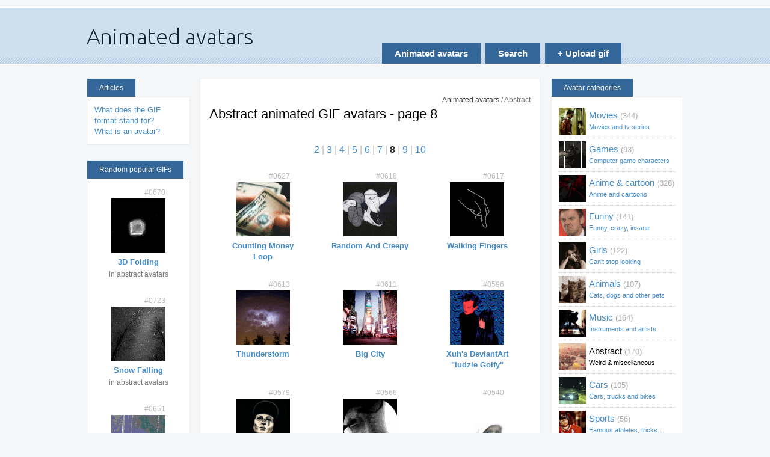

--- FILE ---
content_type: text/html; charset=UTF-8
request_url: https://gif-avatars.com/category/abstract/page:8
body_size: 2923
content:
<!DOCTYPE html>
<html lang="en">
<head>
	<title>Abstract animated GIF avatars - page 8</title>
	<link rel="icon" href="/favicon.ico">
	<meta name="viewport" content="width=device-width">
	<link rel="stylesheet" type="text/css" href="/css/t.css">
	
	
	<meta name="description" content="Abstract avatars. All kinds of strange GIFs, that didn&#039;t fit in any other category.">
</head>
<body>

	<div id="container">
		<div id="header">
			<a href="/" id="logo"><img src="/img/site/logo.png" alt="Animated avatars (gif-avatars.com logo)"/></a>			<div id="top-buttons">
				<a href="/" id="categories-button" class="top-button">Animated avatars</a>
				<a href="/search" id="search-gif-button" class="top-button" title="Search gif avatars">Search</a>
				<a href="/submit" id="submit-gif-button" class="top-button" title="Upload your animated avatars">+ Upload gif</a>			</div>
		</div>

		<div id="left-sidebar">

            <h3>Articles</h3>
            <div class="box">
				<ul>
					<li><a href="/about/what-is-gif" title="GIF, or The Graphics Interchange Format is one of the most popular image formats on the Web...">What does the GIF format stand for?</a></li>
					<li><a href="/about/what-is-avatar" title="An avatar refers to a picture that represents an online user..">What is an avatar?</a></li>
				</ul>
			</div>

            <h3>Random popular GIFs</h3>
            <div class="box">
			<ul id="random">
			    				<li><span class="avatar-id">#0670</span><a href="/avatar/3d-folding"><img src="/img/90x90/3d-folding.gif" alt="3D Folding avatar" title="3D Folding gif"/></a> <strong class="title"><a href="/avatar/3d-folding">3D Folding</a></strong> <span class="in-category">in abstract avatars</span></li>
			    				<li><span class="avatar-id">#0723</span><a href="/avatar/avatar-21"><img src="/img/90x90/avatar-21.gif" alt="Snow falling avatar" title="Snow falling gif"/></a> <strong class="title"><a href="/avatar/avatar-21">Snow Falling</a></strong> <span class="in-category">in abstract avatars</span></li>
			    				<li><span class="avatar-id">#0651</span><a href="/avatar/volkswagen-caddy-mk1-rwd"><img src="/img/90x90/volkswagen-caddy-mk1-rwd.gif" alt="Volkswagen Caddy MK1 RWD avatar" title="Volkswagen Caddy MK1 RWD gif"/></a> <strong class="title"><a href="/avatar/volkswagen-caddy-mk1-rwd">Volkswagen Caddy MK1 RWD</a></strong> <span class="in-category">in cars avatars</span></li>
			    			</ul>
			</div>

		</div>

		<div id="content">

						<p id="breadcrumbs">
	<a href="/">Animated avatars</a>	/
	Abstract</p>

<h1>Abstract animated GIF avatars - page 8</h1>

<div id="content-infoblock">
	</div>

<p class="paginator"><span><a href="/category/abstract/page:2">2</a></span> | <span><a href="/category/abstract/page:3">3</a></span> | <span><a href="/category/abstract/page:4">4</a></span> | <span><a href="/category/abstract/page:5">5</a></span> | <span><a href="/category/abstract/page:6">6</a></span> | <span><a href="/category/abstract/page:7">7</a></span> | <span class="current">8</span> | <span><a href="/category/abstract/page:9">9</a></span> | <span><a href="/category/abstract/page:10">10</a></span></p>	<ul id="items">
					<li><span class="avatar-id">#0627</span><a href="/avatar/counting-money-loop"><img src="/img/90x90/counting-money-loop.gif" alt="Counting money loop" title="Counting money loop"/></a> <strong class="title"><a href="/avatar/counting-money-loop">Counting Money Loop</a></strong></li>
						<li><span class="avatar-id">#0618</span><a href="/avatar/random-and-creepy"><img src="/img/90x90/random-and-creepy.gif" alt="Random and creepy" title="Random and creepy"/></a> <strong class="title"><a href="/avatar/random-and-creepy">Random And Creepy</a></strong></li>
						<li><span class="avatar-id">#0617</span><a href="/avatar/walking-fingers"><img src="/img/90x90/walking-fingers.gif" alt="Walking fingers" title="Walking fingers"/></a> <strong class="title"><a href="/avatar/walking-fingers">Walking Fingers</a></strong></li>
						<li><span class="avatar-id">#0613</span><a href="/avatar/thunderstorm"><img src="/img/90x90/thunderstorm.gif" alt="Thunderstorm" title="Thunderstorm"/></a> <strong class="title"><a href="/avatar/thunderstorm">Thunderstorm</a></strong></li>
						<li><span class="avatar-id">#0611</span><a href="/avatar/big-city"><img src="/img/90x90/big-city.gif" alt="Big City" title="Big City"/></a> <strong class="title"><a href="/avatar/big-city">Big City</a></strong></li>
						<li><span class="avatar-id">#0596</span><a href="/avatar/xuhs-deviantart-ludzie-golfy"><img src="/img/90x90/xuhs-deviantart-ludzie-golfy.gif" alt="xuh&#039;s DeviantArt &amp;quot;ludzie golfy&amp;quot;" title="xuh&#039;s DeviantArt &amp;quot;ludzie golfy&amp;quot;"/></a> <strong class="title"><a href="/avatar/xuhs-deviantart-ludzie-golfy">Xuh's DeviantArt &quot;ludzie Golfy&quot;</a></strong></li>
						<li><span class="avatar-id">#0579</span><a href="/avatar/hollywoodyasin-bsk"><img src="/img/90x90/hollywoodyasin-bsk.gif" alt="Hollywood (Yasin[BsK]" title="Hollywood (Yasin[BsK]"/></a> <strong class="title"><a href="/avatar/hollywoodyasin-bsk">Hollywood (Yasin[BsK]</a></strong></li>
						<li><span class="avatar-id">#0566</span><a href="/avatar/swallow"><img src="/img/90x90/swallow.gif" alt="Swallow" title="Swallow"/></a> <strong class="title"><a href="/avatar/swallow">Swallow</a></strong></li>
						<li><span class="avatar-id">#0540</span><a href="/avatar/child-in-hoodie"><img src="/img/90x90/child-in-hoodie.gif" alt="Child in Hoodie" title="Child in Hoodie"/></a> <strong class="title"><a href="/avatar/child-in-hoodie">Child In Hoodie</a></strong></li>
						<li><span class="avatar-id">#0503</span><a href="/avatar/23tahunku-1"><img src="/img/90x90/23tahunku-1.gif" alt="23tahunku" title="23tahunku"/></a> <strong class="title"><a href="/avatar/23tahunku-1">23tahunku</a></strong></li>
						<li><span class="avatar-id">#0476</span><a href="/avatar/zakiem-lv-1"><img src="/img/90x90/zakiem-lv-1.gif" alt="zakiem.lv burning tickets" title="zakiem.lv burning tickets"/></a> <strong class="title"><a href="/avatar/zakiem-lv-1">Zakiem.lv Burning Tickets</a></strong></li>
						<li><span class="avatar-id">#0475</span><a href="/avatar/zakiem-lv"><img src="/img/90x90/zakiem-lv.gif" alt="zakiem.lv" title="zakiem.lv"/></a> <strong class="title"><a href="/avatar/zakiem-lv">Zakiem.lv</a></strong></li>
						<li><span class="avatar-id">#0449</span><a href="/avatar/beard"><img src="/img/90x90/beard.gif" alt="Beard" title="Beard"/></a> <strong class="title"><a href="/avatar/beard">Beard</a></strong></li>
						<li><span class="avatar-id">#0443</span><a href="/avatar/statue"><img src="/img/90x90/statue.gif" alt="Statue" title="Statue"/></a> <strong class="title"><a href="/avatar/statue">Statue</a></strong></li>
						<li><span class="avatar-id">#0435</span><a href="/avatar/pentagram"><img src="/img/90x90/pentagram.gif" alt="Pentagram" title="Pentagram"/></a> <strong class="title"><a href="/avatar/pentagram">Pentagram</a></strong></li>
				</ul>
	<div class="clear"></div>
	<p class="paginator"><span><a href="/category/abstract/page:2">2</a></span> | <span><a href="/category/abstract/page:3">3</a></span> | <span><a href="/category/abstract/page:4">4</a></span> | <span><a href="/category/abstract/page:5">5</a></span> | <span><a href="/category/abstract/page:6">6</a></span> | <span><a href="/category/abstract/page:7">7</a></span> | <span class="current">8</span> | <span><a href="/category/abstract/page:9">9</a></span> | <span><a href="/category/abstract/page:10">10</a></span></p>
<div class="description">
		<p>
		All kinds of strange GIFs, that didn't fit in any other category.	</p>
	
		<p>
		Some of the most popular topics from Abstract category: 
		<strong>Fire</strong> (2x), <strong>Tools</strong> (2x), <strong>zakiem.lv</strong> (2x) gifs.	</p>
	<p>
		Click on any image, to see all available avatar sizes.
	</p>
</div>

		</div>

		<div id="sidebar">

			<h3>Avatar categories</h3>
			<div class="box">
									<nav>
					<ul id="category-menu">
						
							<li><a href="/category/movie" style="background:url('/img/45x45/fightclub.gif') no-repeat 0 50%">Movies <span class="count">(344)</span> <span class="small">Movies and tv series</span></a></li>
							
							<li><a href="/category/games" style="background:url('/img/45x45/league-of-legends.gif') no-repeat 0 50%">Games <span class="count">(93)</span> <span class="small">Computer game characters</span></a></li>
							
							<li><a href="/category/anime" style="background:url('/img/45x45/scream.gif') no-repeat 0 50%">Anime & cartoon <span class="count">(328)</span> <span class="small">Anime and cartoons</span></a></li>
							
							<li><a href="/category/funny" style="background:url('/img/45x45/what.gif') no-repeat 0 50%">Funny <span class="count">(141)</span> <span class="small">Funny, crazy, insane</span></a></li>
							
							<li><a href="/category/girls" style="background:url('/img/45x45/girl-hand.gif') no-repeat 0 50%">Girls <span class="count">(122)</span> <span class="small">Can't stop looking</span></a></li>
							
							<li><a href="/category/animals" style="background:url('/img/45x45/kittens.gif') no-repeat 0 50%">Animals <span class="count">(107)</span> <span class="small">Cats, dogs and other pets</span></a></li>
							
							<li><a href="/category/music" style="background:url('/img/45x45/kanye-west-lights.gif') no-repeat 0 50%">Music <span class="count">(164)</span> <span class="small">Instruments and artists</span></a></li>
							
							<li><a href="/category/abstract" style="background:url('/img/45x45/baloons.gif') no-repeat 0 50%" class="active">Abstract <span class="count">(170)</span> <span class="small">Weird & miscellaneous</span></a></li>
							
							<li><a href="/category/cars" style="background:url('/img/45x45/bmw-drift.gif') no-repeat 0 50%">Cars <span class="count">(105)</span> <span class="small">Cars, trucks and bikes</span></a></li>
							
							<li><a href="/category/sport" style="background:url('/img/45x45/backhawks.gif') no-repeat 0 50%">Sports <span class="count">(56)</span> <span class="small">Famous athletes, tricks...</span></a></li>
							
							<li><a href="/category/christmas" style="background:url('/img/45x45/frozen.gif') no-repeat 0 50%">Christmas <span class="count">(16)</span> <span class="small">Christmas, new year, winter</span></a></li>
							
							<li><a href="/category/halloween" style="background:url('/img/45x45/jack-o-lantern.gif') no-repeat 0 50%">Halloween <span class="count">(21)</span> <span class="small">Scary Halloween gifs</span></a></li>
							
					</ul>
					</nav>
					
			</div>

			<h3>Search for avatars</h3>
			<div class="box">
				<form method="get" action="/search/" id="search-form">
					<fieldset>
						<input type="hidden" name="cx" value="014557532850324448350:txte2obdejs" />
						<input type="hidden" name="cof" value="FORID:11" />
						<input type="hidden" name="ie" value="UTF-8" />
						<input type="text" class="text" name="q" size="16" value="" />
						<input value="Go!" class="submit button primary" type="submit" />
					</fieldset>
				</form>
			</div>

		</div>

		<div class="clear"></div>

		<div id="footer">
			<ul id="footer-links">
				<li><a href="/about">About gif-avatars.com</a></li>
				<li><a href="/contacts">Do you want to contact us?</a></li>
			</ul>
			<p id="copyright">&copy; gif-avatars.com, 2013 - 2026<br />free animated gif avatars</p>
		</div>

	</div>

<script defer src="https://static.cloudflareinsights.com/beacon.min.js/vcd15cbe7772f49c399c6a5babf22c1241717689176015" integrity="sha512-ZpsOmlRQV6y907TI0dKBHq9Md29nnaEIPlkf84rnaERnq6zvWvPUqr2ft8M1aS28oN72PdrCzSjY4U6VaAw1EQ==" data-cf-beacon='{"version":"2024.11.0","token":"b7bc8e7ecff04806926ef587ccb0c73c","r":1,"server_timing":{"name":{"cfCacheStatus":true,"cfEdge":true,"cfExtPri":true,"cfL4":true,"cfOrigin":true,"cfSpeedBrain":true},"location_startswith":null}}' crossorigin="anonymous"></script>
</body>
</html>
